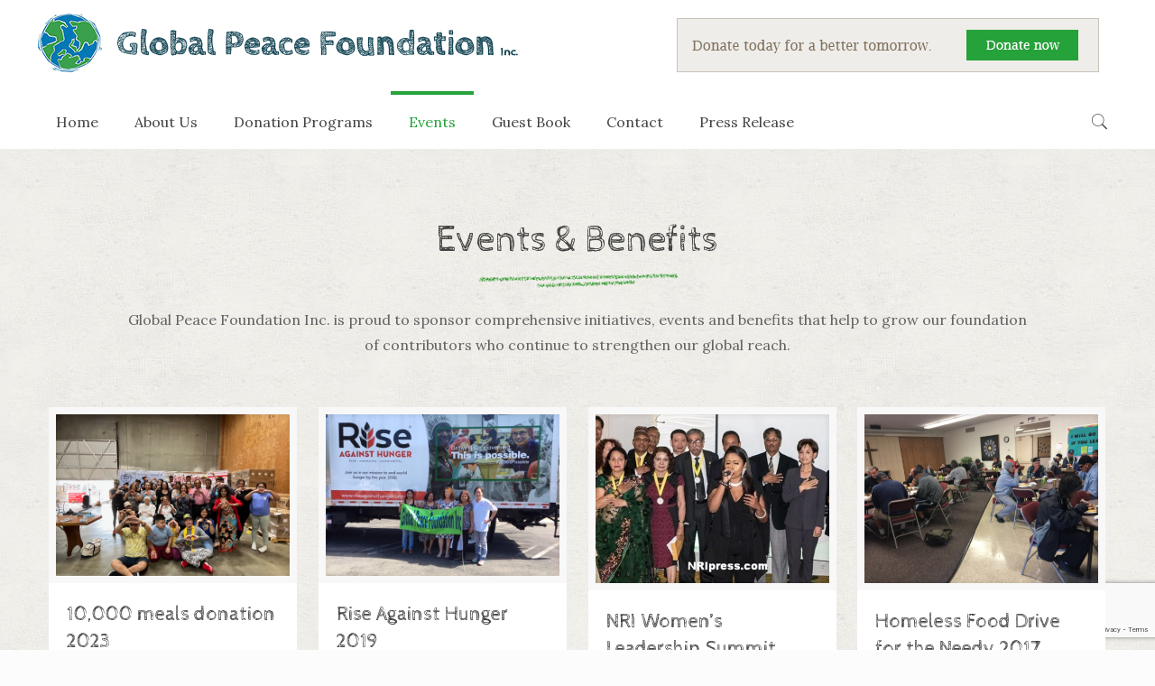

--- FILE ---
content_type: text/html; charset=utf-8
request_url: https://www.google.com/recaptcha/api2/anchor?ar=1&k=6LdG6toUAAAAAAM66kdqOQqvT3z54MR98QOnAMqU&co=aHR0cHM6Ly9ncGVhY2Vmb3VuZGF0aW9uLm9yZzo0NDM.&hl=en&v=PoyoqOPhxBO7pBk68S4YbpHZ&size=invisible&anchor-ms=20000&execute-ms=30000&cb=zavftrm6tu2
body_size: 48669
content:
<!DOCTYPE HTML><html dir="ltr" lang="en"><head><meta http-equiv="Content-Type" content="text/html; charset=UTF-8">
<meta http-equiv="X-UA-Compatible" content="IE=edge">
<title>reCAPTCHA</title>
<style type="text/css">
/* cyrillic-ext */
@font-face {
  font-family: 'Roboto';
  font-style: normal;
  font-weight: 400;
  font-stretch: 100%;
  src: url(//fonts.gstatic.com/s/roboto/v48/KFO7CnqEu92Fr1ME7kSn66aGLdTylUAMa3GUBHMdazTgWw.woff2) format('woff2');
  unicode-range: U+0460-052F, U+1C80-1C8A, U+20B4, U+2DE0-2DFF, U+A640-A69F, U+FE2E-FE2F;
}
/* cyrillic */
@font-face {
  font-family: 'Roboto';
  font-style: normal;
  font-weight: 400;
  font-stretch: 100%;
  src: url(//fonts.gstatic.com/s/roboto/v48/KFO7CnqEu92Fr1ME7kSn66aGLdTylUAMa3iUBHMdazTgWw.woff2) format('woff2');
  unicode-range: U+0301, U+0400-045F, U+0490-0491, U+04B0-04B1, U+2116;
}
/* greek-ext */
@font-face {
  font-family: 'Roboto';
  font-style: normal;
  font-weight: 400;
  font-stretch: 100%;
  src: url(//fonts.gstatic.com/s/roboto/v48/KFO7CnqEu92Fr1ME7kSn66aGLdTylUAMa3CUBHMdazTgWw.woff2) format('woff2');
  unicode-range: U+1F00-1FFF;
}
/* greek */
@font-face {
  font-family: 'Roboto';
  font-style: normal;
  font-weight: 400;
  font-stretch: 100%;
  src: url(//fonts.gstatic.com/s/roboto/v48/KFO7CnqEu92Fr1ME7kSn66aGLdTylUAMa3-UBHMdazTgWw.woff2) format('woff2');
  unicode-range: U+0370-0377, U+037A-037F, U+0384-038A, U+038C, U+038E-03A1, U+03A3-03FF;
}
/* math */
@font-face {
  font-family: 'Roboto';
  font-style: normal;
  font-weight: 400;
  font-stretch: 100%;
  src: url(//fonts.gstatic.com/s/roboto/v48/KFO7CnqEu92Fr1ME7kSn66aGLdTylUAMawCUBHMdazTgWw.woff2) format('woff2');
  unicode-range: U+0302-0303, U+0305, U+0307-0308, U+0310, U+0312, U+0315, U+031A, U+0326-0327, U+032C, U+032F-0330, U+0332-0333, U+0338, U+033A, U+0346, U+034D, U+0391-03A1, U+03A3-03A9, U+03B1-03C9, U+03D1, U+03D5-03D6, U+03F0-03F1, U+03F4-03F5, U+2016-2017, U+2034-2038, U+203C, U+2040, U+2043, U+2047, U+2050, U+2057, U+205F, U+2070-2071, U+2074-208E, U+2090-209C, U+20D0-20DC, U+20E1, U+20E5-20EF, U+2100-2112, U+2114-2115, U+2117-2121, U+2123-214F, U+2190, U+2192, U+2194-21AE, U+21B0-21E5, U+21F1-21F2, U+21F4-2211, U+2213-2214, U+2216-22FF, U+2308-230B, U+2310, U+2319, U+231C-2321, U+2336-237A, U+237C, U+2395, U+239B-23B7, U+23D0, U+23DC-23E1, U+2474-2475, U+25AF, U+25B3, U+25B7, U+25BD, U+25C1, U+25CA, U+25CC, U+25FB, U+266D-266F, U+27C0-27FF, U+2900-2AFF, U+2B0E-2B11, U+2B30-2B4C, U+2BFE, U+3030, U+FF5B, U+FF5D, U+1D400-1D7FF, U+1EE00-1EEFF;
}
/* symbols */
@font-face {
  font-family: 'Roboto';
  font-style: normal;
  font-weight: 400;
  font-stretch: 100%;
  src: url(//fonts.gstatic.com/s/roboto/v48/KFO7CnqEu92Fr1ME7kSn66aGLdTylUAMaxKUBHMdazTgWw.woff2) format('woff2');
  unicode-range: U+0001-000C, U+000E-001F, U+007F-009F, U+20DD-20E0, U+20E2-20E4, U+2150-218F, U+2190, U+2192, U+2194-2199, U+21AF, U+21E6-21F0, U+21F3, U+2218-2219, U+2299, U+22C4-22C6, U+2300-243F, U+2440-244A, U+2460-24FF, U+25A0-27BF, U+2800-28FF, U+2921-2922, U+2981, U+29BF, U+29EB, U+2B00-2BFF, U+4DC0-4DFF, U+FFF9-FFFB, U+10140-1018E, U+10190-1019C, U+101A0, U+101D0-101FD, U+102E0-102FB, U+10E60-10E7E, U+1D2C0-1D2D3, U+1D2E0-1D37F, U+1F000-1F0FF, U+1F100-1F1AD, U+1F1E6-1F1FF, U+1F30D-1F30F, U+1F315, U+1F31C, U+1F31E, U+1F320-1F32C, U+1F336, U+1F378, U+1F37D, U+1F382, U+1F393-1F39F, U+1F3A7-1F3A8, U+1F3AC-1F3AF, U+1F3C2, U+1F3C4-1F3C6, U+1F3CA-1F3CE, U+1F3D4-1F3E0, U+1F3ED, U+1F3F1-1F3F3, U+1F3F5-1F3F7, U+1F408, U+1F415, U+1F41F, U+1F426, U+1F43F, U+1F441-1F442, U+1F444, U+1F446-1F449, U+1F44C-1F44E, U+1F453, U+1F46A, U+1F47D, U+1F4A3, U+1F4B0, U+1F4B3, U+1F4B9, U+1F4BB, U+1F4BF, U+1F4C8-1F4CB, U+1F4D6, U+1F4DA, U+1F4DF, U+1F4E3-1F4E6, U+1F4EA-1F4ED, U+1F4F7, U+1F4F9-1F4FB, U+1F4FD-1F4FE, U+1F503, U+1F507-1F50B, U+1F50D, U+1F512-1F513, U+1F53E-1F54A, U+1F54F-1F5FA, U+1F610, U+1F650-1F67F, U+1F687, U+1F68D, U+1F691, U+1F694, U+1F698, U+1F6AD, U+1F6B2, U+1F6B9-1F6BA, U+1F6BC, U+1F6C6-1F6CF, U+1F6D3-1F6D7, U+1F6E0-1F6EA, U+1F6F0-1F6F3, U+1F6F7-1F6FC, U+1F700-1F7FF, U+1F800-1F80B, U+1F810-1F847, U+1F850-1F859, U+1F860-1F887, U+1F890-1F8AD, U+1F8B0-1F8BB, U+1F8C0-1F8C1, U+1F900-1F90B, U+1F93B, U+1F946, U+1F984, U+1F996, U+1F9E9, U+1FA00-1FA6F, U+1FA70-1FA7C, U+1FA80-1FA89, U+1FA8F-1FAC6, U+1FACE-1FADC, U+1FADF-1FAE9, U+1FAF0-1FAF8, U+1FB00-1FBFF;
}
/* vietnamese */
@font-face {
  font-family: 'Roboto';
  font-style: normal;
  font-weight: 400;
  font-stretch: 100%;
  src: url(//fonts.gstatic.com/s/roboto/v48/KFO7CnqEu92Fr1ME7kSn66aGLdTylUAMa3OUBHMdazTgWw.woff2) format('woff2');
  unicode-range: U+0102-0103, U+0110-0111, U+0128-0129, U+0168-0169, U+01A0-01A1, U+01AF-01B0, U+0300-0301, U+0303-0304, U+0308-0309, U+0323, U+0329, U+1EA0-1EF9, U+20AB;
}
/* latin-ext */
@font-face {
  font-family: 'Roboto';
  font-style: normal;
  font-weight: 400;
  font-stretch: 100%;
  src: url(//fonts.gstatic.com/s/roboto/v48/KFO7CnqEu92Fr1ME7kSn66aGLdTylUAMa3KUBHMdazTgWw.woff2) format('woff2');
  unicode-range: U+0100-02BA, U+02BD-02C5, U+02C7-02CC, U+02CE-02D7, U+02DD-02FF, U+0304, U+0308, U+0329, U+1D00-1DBF, U+1E00-1E9F, U+1EF2-1EFF, U+2020, U+20A0-20AB, U+20AD-20C0, U+2113, U+2C60-2C7F, U+A720-A7FF;
}
/* latin */
@font-face {
  font-family: 'Roboto';
  font-style: normal;
  font-weight: 400;
  font-stretch: 100%;
  src: url(//fonts.gstatic.com/s/roboto/v48/KFO7CnqEu92Fr1ME7kSn66aGLdTylUAMa3yUBHMdazQ.woff2) format('woff2');
  unicode-range: U+0000-00FF, U+0131, U+0152-0153, U+02BB-02BC, U+02C6, U+02DA, U+02DC, U+0304, U+0308, U+0329, U+2000-206F, U+20AC, U+2122, U+2191, U+2193, U+2212, U+2215, U+FEFF, U+FFFD;
}
/* cyrillic-ext */
@font-face {
  font-family: 'Roboto';
  font-style: normal;
  font-weight: 500;
  font-stretch: 100%;
  src: url(//fonts.gstatic.com/s/roboto/v48/KFO7CnqEu92Fr1ME7kSn66aGLdTylUAMa3GUBHMdazTgWw.woff2) format('woff2');
  unicode-range: U+0460-052F, U+1C80-1C8A, U+20B4, U+2DE0-2DFF, U+A640-A69F, U+FE2E-FE2F;
}
/* cyrillic */
@font-face {
  font-family: 'Roboto';
  font-style: normal;
  font-weight: 500;
  font-stretch: 100%;
  src: url(//fonts.gstatic.com/s/roboto/v48/KFO7CnqEu92Fr1ME7kSn66aGLdTylUAMa3iUBHMdazTgWw.woff2) format('woff2');
  unicode-range: U+0301, U+0400-045F, U+0490-0491, U+04B0-04B1, U+2116;
}
/* greek-ext */
@font-face {
  font-family: 'Roboto';
  font-style: normal;
  font-weight: 500;
  font-stretch: 100%;
  src: url(//fonts.gstatic.com/s/roboto/v48/KFO7CnqEu92Fr1ME7kSn66aGLdTylUAMa3CUBHMdazTgWw.woff2) format('woff2');
  unicode-range: U+1F00-1FFF;
}
/* greek */
@font-face {
  font-family: 'Roboto';
  font-style: normal;
  font-weight: 500;
  font-stretch: 100%;
  src: url(//fonts.gstatic.com/s/roboto/v48/KFO7CnqEu92Fr1ME7kSn66aGLdTylUAMa3-UBHMdazTgWw.woff2) format('woff2');
  unicode-range: U+0370-0377, U+037A-037F, U+0384-038A, U+038C, U+038E-03A1, U+03A3-03FF;
}
/* math */
@font-face {
  font-family: 'Roboto';
  font-style: normal;
  font-weight: 500;
  font-stretch: 100%;
  src: url(//fonts.gstatic.com/s/roboto/v48/KFO7CnqEu92Fr1ME7kSn66aGLdTylUAMawCUBHMdazTgWw.woff2) format('woff2');
  unicode-range: U+0302-0303, U+0305, U+0307-0308, U+0310, U+0312, U+0315, U+031A, U+0326-0327, U+032C, U+032F-0330, U+0332-0333, U+0338, U+033A, U+0346, U+034D, U+0391-03A1, U+03A3-03A9, U+03B1-03C9, U+03D1, U+03D5-03D6, U+03F0-03F1, U+03F4-03F5, U+2016-2017, U+2034-2038, U+203C, U+2040, U+2043, U+2047, U+2050, U+2057, U+205F, U+2070-2071, U+2074-208E, U+2090-209C, U+20D0-20DC, U+20E1, U+20E5-20EF, U+2100-2112, U+2114-2115, U+2117-2121, U+2123-214F, U+2190, U+2192, U+2194-21AE, U+21B0-21E5, U+21F1-21F2, U+21F4-2211, U+2213-2214, U+2216-22FF, U+2308-230B, U+2310, U+2319, U+231C-2321, U+2336-237A, U+237C, U+2395, U+239B-23B7, U+23D0, U+23DC-23E1, U+2474-2475, U+25AF, U+25B3, U+25B7, U+25BD, U+25C1, U+25CA, U+25CC, U+25FB, U+266D-266F, U+27C0-27FF, U+2900-2AFF, U+2B0E-2B11, U+2B30-2B4C, U+2BFE, U+3030, U+FF5B, U+FF5D, U+1D400-1D7FF, U+1EE00-1EEFF;
}
/* symbols */
@font-face {
  font-family: 'Roboto';
  font-style: normal;
  font-weight: 500;
  font-stretch: 100%;
  src: url(//fonts.gstatic.com/s/roboto/v48/KFO7CnqEu92Fr1ME7kSn66aGLdTylUAMaxKUBHMdazTgWw.woff2) format('woff2');
  unicode-range: U+0001-000C, U+000E-001F, U+007F-009F, U+20DD-20E0, U+20E2-20E4, U+2150-218F, U+2190, U+2192, U+2194-2199, U+21AF, U+21E6-21F0, U+21F3, U+2218-2219, U+2299, U+22C4-22C6, U+2300-243F, U+2440-244A, U+2460-24FF, U+25A0-27BF, U+2800-28FF, U+2921-2922, U+2981, U+29BF, U+29EB, U+2B00-2BFF, U+4DC0-4DFF, U+FFF9-FFFB, U+10140-1018E, U+10190-1019C, U+101A0, U+101D0-101FD, U+102E0-102FB, U+10E60-10E7E, U+1D2C0-1D2D3, U+1D2E0-1D37F, U+1F000-1F0FF, U+1F100-1F1AD, U+1F1E6-1F1FF, U+1F30D-1F30F, U+1F315, U+1F31C, U+1F31E, U+1F320-1F32C, U+1F336, U+1F378, U+1F37D, U+1F382, U+1F393-1F39F, U+1F3A7-1F3A8, U+1F3AC-1F3AF, U+1F3C2, U+1F3C4-1F3C6, U+1F3CA-1F3CE, U+1F3D4-1F3E0, U+1F3ED, U+1F3F1-1F3F3, U+1F3F5-1F3F7, U+1F408, U+1F415, U+1F41F, U+1F426, U+1F43F, U+1F441-1F442, U+1F444, U+1F446-1F449, U+1F44C-1F44E, U+1F453, U+1F46A, U+1F47D, U+1F4A3, U+1F4B0, U+1F4B3, U+1F4B9, U+1F4BB, U+1F4BF, U+1F4C8-1F4CB, U+1F4D6, U+1F4DA, U+1F4DF, U+1F4E3-1F4E6, U+1F4EA-1F4ED, U+1F4F7, U+1F4F9-1F4FB, U+1F4FD-1F4FE, U+1F503, U+1F507-1F50B, U+1F50D, U+1F512-1F513, U+1F53E-1F54A, U+1F54F-1F5FA, U+1F610, U+1F650-1F67F, U+1F687, U+1F68D, U+1F691, U+1F694, U+1F698, U+1F6AD, U+1F6B2, U+1F6B9-1F6BA, U+1F6BC, U+1F6C6-1F6CF, U+1F6D3-1F6D7, U+1F6E0-1F6EA, U+1F6F0-1F6F3, U+1F6F7-1F6FC, U+1F700-1F7FF, U+1F800-1F80B, U+1F810-1F847, U+1F850-1F859, U+1F860-1F887, U+1F890-1F8AD, U+1F8B0-1F8BB, U+1F8C0-1F8C1, U+1F900-1F90B, U+1F93B, U+1F946, U+1F984, U+1F996, U+1F9E9, U+1FA00-1FA6F, U+1FA70-1FA7C, U+1FA80-1FA89, U+1FA8F-1FAC6, U+1FACE-1FADC, U+1FADF-1FAE9, U+1FAF0-1FAF8, U+1FB00-1FBFF;
}
/* vietnamese */
@font-face {
  font-family: 'Roboto';
  font-style: normal;
  font-weight: 500;
  font-stretch: 100%;
  src: url(//fonts.gstatic.com/s/roboto/v48/KFO7CnqEu92Fr1ME7kSn66aGLdTylUAMa3OUBHMdazTgWw.woff2) format('woff2');
  unicode-range: U+0102-0103, U+0110-0111, U+0128-0129, U+0168-0169, U+01A0-01A1, U+01AF-01B0, U+0300-0301, U+0303-0304, U+0308-0309, U+0323, U+0329, U+1EA0-1EF9, U+20AB;
}
/* latin-ext */
@font-face {
  font-family: 'Roboto';
  font-style: normal;
  font-weight: 500;
  font-stretch: 100%;
  src: url(//fonts.gstatic.com/s/roboto/v48/KFO7CnqEu92Fr1ME7kSn66aGLdTylUAMa3KUBHMdazTgWw.woff2) format('woff2');
  unicode-range: U+0100-02BA, U+02BD-02C5, U+02C7-02CC, U+02CE-02D7, U+02DD-02FF, U+0304, U+0308, U+0329, U+1D00-1DBF, U+1E00-1E9F, U+1EF2-1EFF, U+2020, U+20A0-20AB, U+20AD-20C0, U+2113, U+2C60-2C7F, U+A720-A7FF;
}
/* latin */
@font-face {
  font-family: 'Roboto';
  font-style: normal;
  font-weight: 500;
  font-stretch: 100%;
  src: url(//fonts.gstatic.com/s/roboto/v48/KFO7CnqEu92Fr1ME7kSn66aGLdTylUAMa3yUBHMdazQ.woff2) format('woff2');
  unicode-range: U+0000-00FF, U+0131, U+0152-0153, U+02BB-02BC, U+02C6, U+02DA, U+02DC, U+0304, U+0308, U+0329, U+2000-206F, U+20AC, U+2122, U+2191, U+2193, U+2212, U+2215, U+FEFF, U+FFFD;
}
/* cyrillic-ext */
@font-face {
  font-family: 'Roboto';
  font-style: normal;
  font-weight: 900;
  font-stretch: 100%;
  src: url(//fonts.gstatic.com/s/roboto/v48/KFO7CnqEu92Fr1ME7kSn66aGLdTylUAMa3GUBHMdazTgWw.woff2) format('woff2');
  unicode-range: U+0460-052F, U+1C80-1C8A, U+20B4, U+2DE0-2DFF, U+A640-A69F, U+FE2E-FE2F;
}
/* cyrillic */
@font-face {
  font-family: 'Roboto';
  font-style: normal;
  font-weight: 900;
  font-stretch: 100%;
  src: url(//fonts.gstatic.com/s/roboto/v48/KFO7CnqEu92Fr1ME7kSn66aGLdTylUAMa3iUBHMdazTgWw.woff2) format('woff2');
  unicode-range: U+0301, U+0400-045F, U+0490-0491, U+04B0-04B1, U+2116;
}
/* greek-ext */
@font-face {
  font-family: 'Roboto';
  font-style: normal;
  font-weight: 900;
  font-stretch: 100%;
  src: url(//fonts.gstatic.com/s/roboto/v48/KFO7CnqEu92Fr1ME7kSn66aGLdTylUAMa3CUBHMdazTgWw.woff2) format('woff2');
  unicode-range: U+1F00-1FFF;
}
/* greek */
@font-face {
  font-family: 'Roboto';
  font-style: normal;
  font-weight: 900;
  font-stretch: 100%;
  src: url(//fonts.gstatic.com/s/roboto/v48/KFO7CnqEu92Fr1ME7kSn66aGLdTylUAMa3-UBHMdazTgWw.woff2) format('woff2');
  unicode-range: U+0370-0377, U+037A-037F, U+0384-038A, U+038C, U+038E-03A1, U+03A3-03FF;
}
/* math */
@font-face {
  font-family: 'Roboto';
  font-style: normal;
  font-weight: 900;
  font-stretch: 100%;
  src: url(//fonts.gstatic.com/s/roboto/v48/KFO7CnqEu92Fr1ME7kSn66aGLdTylUAMawCUBHMdazTgWw.woff2) format('woff2');
  unicode-range: U+0302-0303, U+0305, U+0307-0308, U+0310, U+0312, U+0315, U+031A, U+0326-0327, U+032C, U+032F-0330, U+0332-0333, U+0338, U+033A, U+0346, U+034D, U+0391-03A1, U+03A3-03A9, U+03B1-03C9, U+03D1, U+03D5-03D6, U+03F0-03F1, U+03F4-03F5, U+2016-2017, U+2034-2038, U+203C, U+2040, U+2043, U+2047, U+2050, U+2057, U+205F, U+2070-2071, U+2074-208E, U+2090-209C, U+20D0-20DC, U+20E1, U+20E5-20EF, U+2100-2112, U+2114-2115, U+2117-2121, U+2123-214F, U+2190, U+2192, U+2194-21AE, U+21B0-21E5, U+21F1-21F2, U+21F4-2211, U+2213-2214, U+2216-22FF, U+2308-230B, U+2310, U+2319, U+231C-2321, U+2336-237A, U+237C, U+2395, U+239B-23B7, U+23D0, U+23DC-23E1, U+2474-2475, U+25AF, U+25B3, U+25B7, U+25BD, U+25C1, U+25CA, U+25CC, U+25FB, U+266D-266F, U+27C0-27FF, U+2900-2AFF, U+2B0E-2B11, U+2B30-2B4C, U+2BFE, U+3030, U+FF5B, U+FF5D, U+1D400-1D7FF, U+1EE00-1EEFF;
}
/* symbols */
@font-face {
  font-family: 'Roboto';
  font-style: normal;
  font-weight: 900;
  font-stretch: 100%;
  src: url(//fonts.gstatic.com/s/roboto/v48/KFO7CnqEu92Fr1ME7kSn66aGLdTylUAMaxKUBHMdazTgWw.woff2) format('woff2');
  unicode-range: U+0001-000C, U+000E-001F, U+007F-009F, U+20DD-20E0, U+20E2-20E4, U+2150-218F, U+2190, U+2192, U+2194-2199, U+21AF, U+21E6-21F0, U+21F3, U+2218-2219, U+2299, U+22C4-22C6, U+2300-243F, U+2440-244A, U+2460-24FF, U+25A0-27BF, U+2800-28FF, U+2921-2922, U+2981, U+29BF, U+29EB, U+2B00-2BFF, U+4DC0-4DFF, U+FFF9-FFFB, U+10140-1018E, U+10190-1019C, U+101A0, U+101D0-101FD, U+102E0-102FB, U+10E60-10E7E, U+1D2C0-1D2D3, U+1D2E0-1D37F, U+1F000-1F0FF, U+1F100-1F1AD, U+1F1E6-1F1FF, U+1F30D-1F30F, U+1F315, U+1F31C, U+1F31E, U+1F320-1F32C, U+1F336, U+1F378, U+1F37D, U+1F382, U+1F393-1F39F, U+1F3A7-1F3A8, U+1F3AC-1F3AF, U+1F3C2, U+1F3C4-1F3C6, U+1F3CA-1F3CE, U+1F3D4-1F3E0, U+1F3ED, U+1F3F1-1F3F3, U+1F3F5-1F3F7, U+1F408, U+1F415, U+1F41F, U+1F426, U+1F43F, U+1F441-1F442, U+1F444, U+1F446-1F449, U+1F44C-1F44E, U+1F453, U+1F46A, U+1F47D, U+1F4A3, U+1F4B0, U+1F4B3, U+1F4B9, U+1F4BB, U+1F4BF, U+1F4C8-1F4CB, U+1F4D6, U+1F4DA, U+1F4DF, U+1F4E3-1F4E6, U+1F4EA-1F4ED, U+1F4F7, U+1F4F9-1F4FB, U+1F4FD-1F4FE, U+1F503, U+1F507-1F50B, U+1F50D, U+1F512-1F513, U+1F53E-1F54A, U+1F54F-1F5FA, U+1F610, U+1F650-1F67F, U+1F687, U+1F68D, U+1F691, U+1F694, U+1F698, U+1F6AD, U+1F6B2, U+1F6B9-1F6BA, U+1F6BC, U+1F6C6-1F6CF, U+1F6D3-1F6D7, U+1F6E0-1F6EA, U+1F6F0-1F6F3, U+1F6F7-1F6FC, U+1F700-1F7FF, U+1F800-1F80B, U+1F810-1F847, U+1F850-1F859, U+1F860-1F887, U+1F890-1F8AD, U+1F8B0-1F8BB, U+1F8C0-1F8C1, U+1F900-1F90B, U+1F93B, U+1F946, U+1F984, U+1F996, U+1F9E9, U+1FA00-1FA6F, U+1FA70-1FA7C, U+1FA80-1FA89, U+1FA8F-1FAC6, U+1FACE-1FADC, U+1FADF-1FAE9, U+1FAF0-1FAF8, U+1FB00-1FBFF;
}
/* vietnamese */
@font-face {
  font-family: 'Roboto';
  font-style: normal;
  font-weight: 900;
  font-stretch: 100%;
  src: url(//fonts.gstatic.com/s/roboto/v48/KFO7CnqEu92Fr1ME7kSn66aGLdTylUAMa3OUBHMdazTgWw.woff2) format('woff2');
  unicode-range: U+0102-0103, U+0110-0111, U+0128-0129, U+0168-0169, U+01A0-01A1, U+01AF-01B0, U+0300-0301, U+0303-0304, U+0308-0309, U+0323, U+0329, U+1EA0-1EF9, U+20AB;
}
/* latin-ext */
@font-face {
  font-family: 'Roboto';
  font-style: normal;
  font-weight: 900;
  font-stretch: 100%;
  src: url(//fonts.gstatic.com/s/roboto/v48/KFO7CnqEu92Fr1ME7kSn66aGLdTylUAMa3KUBHMdazTgWw.woff2) format('woff2');
  unicode-range: U+0100-02BA, U+02BD-02C5, U+02C7-02CC, U+02CE-02D7, U+02DD-02FF, U+0304, U+0308, U+0329, U+1D00-1DBF, U+1E00-1E9F, U+1EF2-1EFF, U+2020, U+20A0-20AB, U+20AD-20C0, U+2113, U+2C60-2C7F, U+A720-A7FF;
}
/* latin */
@font-face {
  font-family: 'Roboto';
  font-style: normal;
  font-weight: 900;
  font-stretch: 100%;
  src: url(//fonts.gstatic.com/s/roboto/v48/KFO7CnqEu92Fr1ME7kSn66aGLdTylUAMa3yUBHMdazQ.woff2) format('woff2');
  unicode-range: U+0000-00FF, U+0131, U+0152-0153, U+02BB-02BC, U+02C6, U+02DA, U+02DC, U+0304, U+0308, U+0329, U+2000-206F, U+20AC, U+2122, U+2191, U+2193, U+2212, U+2215, U+FEFF, U+FFFD;
}

</style>
<link rel="stylesheet" type="text/css" href="https://www.gstatic.com/recaptcha/releases/PoyoqOPhxBO7pBk68S4YbpHZ/styles__ltr.css">
<script nonce="Vr4BvATyOqAnvUghQUxOcA" type="text/javascript">window['__recaptcha_api'] = 'https://www.google.com/recaptcha/api2/';</script>
<script type="text/javascript" src="https://www.gstatic.com/recaptcha/releases/PoyoqOPhxBO7pBk68S4YbpHZ/recaptcha__en.js" nonce="Vr4BvATyOqAnvUghQUxOcA">
      
    </script></head>
<body><div id="rc-anchor-alert" class="rc-anchor-alert"></div>
<input type="hidden" id="recaptcha-token" value="[base64]">
<script type="text/javascript" nonce="Vr4BvATyOqAnvUghQUxOcA">
      recaptcha.anchor.Main.init("[\x22ainput\x22,[\x22bgdata\x22,\x22\x22,\[base64]/[base64]/MjU1Ong/[base64]/[base64]/[base64]/[base64]/[base64]/[base64]/[base64]/[base64]/[base64]/[base64]/[base64]/[base64]/[base64]/[base64]/[base64]\\u003d\x22,\[base64]\\u003d\x22,\x22woHChVjDt8Kqf0/CusOjVR/[base64]/DiUzCksKowrLDkgVUKGXDvMOof1kdCsKOTxoeworDtSHCn8KnPmvCr8OcO8OJw5zCnMOLw5fDncKPwo/ClERkwo8/L8KQw6YFwrl3woLCognDvsOkbi7ClsOfa37DjcOgbXJGDsOIR8Kdwp/CvMOlw43DsV4cEGrDscKswp5ewovDlmLCucKuw6PDs8OZwrM4w7PDsMKKSQfDrRhQMxXDuiJWw75BNl7DlyvCrcKTZSHDtMK0wrAHIQdzG8OYCMK9w43DmcKtwr3CpkU4clLCgMO1JcKfwoZVZWLCjcK+wqXDoxESYAjDrMO/csKdwp7CqC9ewrtxwpDCoMOhVMOiw5/CiVTCrSEPw5LDlgxDwqjDm8KvwrXCtcK0WsOVwrrChFTCo3bCgXF0w7nDumrCvcKqJmYMcMOEw4DDlgZzJRHDv8OgDMKUwoHDozTDsMOUJcOED2hLVcOXXMOUfCc5esOMIsKhwp/CmMKMwoTDiRRIw59zw7/DgsOtDMKPW8K7E8OeF8OZecKrw73DmEnCkmPDlUp+KcKHw7jCg8O2woTDj8KgcsOhwrfDp0MAEirClivDrwNHDMK2w4bDuRnDqWY8KMO7wrtvwphSQinCoX8pQ8KjwpPCm8Ouw7FUa8KRJcK2w6x0wqQxwrHDgsK+wpMdTHPCv8K4wpsowrcCO8OcUMKhw5/DryU7Y8OKF8Kyw7zDoMOPVC9Ww43DnQzDmDvCjQNZIFMsHQjDn8O6KAoTwoXCjnnCm2jCkMK4wprDmcKVWS/[base64]/wrfCiRrDm8K6OAHDmDVHwobChMKqw6JMw6VMTsKOYTJqI3NFEcKzLMK/[base64]/[base64]/DpMKzw7vCm2nCocO6woHDnsKaw7kMYGhKwq3CkVXClsKyVnElfsOjfVR6w6TDmcKrw4DDgigHw4Nnw7ozwoPDmMOkW2wJw7rClsOqBsOBwpdlJRDCp8OzNnITw6BWRMKzwqHDryXCkA/CtcOpGFHDgMOyw7HDnMOaUnfCjcOkwo4cemTCrMK8wrJ+wpnCjBNXHnzDgw7Cp8OMfxTDl8KXcmJ7IcOGEMK/PcObw48Ewq/[base64]/CmFbCjS7DgFnDnHkXWSAURsKnHxPCqm3CrW3DlsKow7XDgcOXEcKNwqU4MsOiNsOzwq7CqE3CoSlrAcKtwoAcL1tBbnEkBsOpeDLDt8Ozw5ERw4p3wpFlHgPDrgnCtsO9w7PCmVY0w4/CvGFXw6jDuSHDowIKMD/DvcKuw6LCn8KrwohGw53DrwzCl8Ouw7jCn3HCojDCjMOTfDhBIcKfwrRxwqvDoUNgw654wp5ICMOuw4EYZCbCjcKywqxkwqMKY8OeEMKtwqsRwrkEw5J9w6/CkBDDnsOBVUPDkzZPw7DDjMKbw6FtEzzDj8K3w5VZwrhIahbCskdyw4LCt3IlwqMrw57CrRHDucO0YBE/[base64]/ATXDiBvDjcOeJcKKwqLCvnIwZsOBwqB/ccKeJgvDmHdOE2gMPwHCoMOawofDgMKFwo/DvMOsW8KZA1kbw6XClVZLwowVTsK/fC3CssK3wpXCjsOtw47DtMOFJ8K5BsKnw7jCp3TCusKQw6YPf2RewqjDuMOmSsO4OcKSFMKRwrckE1ocWABffVvDmA7DinfCh8KDwpfCpy3DhcOxZMKhJMO7HCtYwoQeKAhawpUuwqjCpcOUwrNfYkLDscOLwq/CsnzCtMOyw6BMO8O1wplAWsOyOAbDugNEwrYmFUrDhQjCryjCiMO0CcK9A1fDosOBw6vCjUNYw5rDjsOowpTCjsKkacKHKQpgFcKawrtEAzfDpkDDigbCrsO+UkJlwpFAIg5Ea8KbwoXCrMOcZVbCtwoNWy4iIn3Dh3hXKHzDlHHDrAkiMVHCrcOXwqPDtcOYwq/[base64]/DtcOQw5d/FMOmK8K4w6vCtSNvDR3CnS/Crm7DvMKSecO/[base64]/DqcOvw7fDo8Ozw6jCn8OTwrXDmjvChUAfwqVmw7DDmcKywpLDkMOSwofCqQzDocODLElebjMAw57DtyzDrMKXfMOlAsOUw5LCisK0JcKqw5rDhF3DisODdMOlPBTDp0gewqFTwoVUYcORworCuzkOwo1RNzBBwprCjF/DlsKWWMOdw7nDvTwIYSPDgjBUbFXDkkp9w6QCM8OCwq5vNsKewokOwqo/BMOkAsKrw6LDmMK0wq4NLlnDpXPCv1crf3Ybw5xNwoLCqcKHwqcre8ONwpDCqVjDkGrDgF/Dg8OqwqRew6zCmcOHd8ODNMKPwqwLw70mKi3CtMOJwobCuMKNUUrDqcKmwqvDiDkXw4k5w4s9w7l/BWxvw6vCmcKJcwxuw4dLWR9yDsKDYMOYwpM2UDDDqMKmUSfCpXY6IsOhDFLCk8OzWcKafgVOWGHDmcK/elpOw4LCvAvDicORIgHDg8KKDX5iw6Bdwos6w5ELw5tMXsOHB3rDvcKCEcOpMnNlwpXDlgjCisOTw5ZYw45YTcOCw6hIw5BMwqXDp8OKw74tVF9uw7TDkcKXOsKbLC7CjGxCwrDCm8O3w6Y/K11vw7nDqsKtVixmw7LDr8KJbMKrwrnDiHEnSHvCpcKOecK+w4nCpz/CrMKlw6HCpMOWHAFaQsKAw4www4DCq8O1wqfCiDXDkcKOw64xccKAw7d2GMK8wpR1NcOzGMKCw513G8KwIMOawrPDg38mw4RBwpxxwqsNA8O0w6JIw6NHw6RHwqHCuMKRwq1ASnrDiMKLw6IncMKswoI1wqk7w53Cmk/CqUMowqDDo8Olwrdgw59ZB8OPQ8Kew4/CtwrCjXLDtm7DpcKMUcOZU8KvAcKyCMOcw5t4w63Ch8KPwrXCusOew6/DrsOKXyQxw5ZIccOxIDXDs8KaWH/[base64]/DgsKNwo8hw5VDw6vCl8Oxw4HCmsOww4s5PVLDm1fCqj8zw5gjw4x7w5PDmmQ/wqofZcKJf8OzwqDCuSVTfsKYY8OjwrJjwplOw4RNwrvDvmM4w7BcbwQYGcOUVMKBwqHDl2EAQcKRE0FtDFJ9ESM7w4DDtMKLw5oNw5kPQm4iacKbwrBtw7Eow5/CnAtnwq/[base64]/DnMKsbsOYw7FGwr7Dq8OGwrIBw7bCtMKPb8OHw4Q+BsOnOiJqw6LClsKPwooBPn3DrGzCqQwgaQRnw4/Cm8K/wp7CssK3TMOVw5jDlG0nPsK+wqtKw5vCm8KcCjrCjMKtwqnCoQUKw7PChGF+wq9lIsKBw4gEGMOdYMOONMOMDsOhw63Dp0TCu8OFeE42YUbDtMOdEcKEDFRmcDAvw50OwplhaMObw6kXQS5QGcO5asONw7HDjBHCtcOSwpPCuSvCqi7DqMKzLsOrwp5re8KfQ8KWRA/[base64]/CvTTDnMOdw7c4w5PDgX3ClMKPWMOMOjvDqMORWcOnIsOww7VTw61CwqJba2TCnBHCjAbCv8KvBF1mVRfCjF1zwq96YAPCqcKNQB0GbMK2w78yw4PClF3DrsKiw6pow63DjcOywpR5BMOYwpZAw4vDuMOvLHXCkijDtcO9wo9/[base64]/CpMK2NTtawr/DrRTDp3XDv8OrwpbDnEZ1w7s8JCbCsT3DnsOIwopFNgoIFwDDmXfDuBnCoMKjS8KswpzCrTclwrrCjcKZX8KiI8O6wpIfDcO0A0UoMcOcw4F6KDw5DsOxw4FNLmZKw53Do0gCw6TDu8KPDsOlfX/[base64]/CrylZI11Iw7fCgMKBcMKQJ1YPw4zDtSfDgRLCgcOMw5PCvSpxZsO0wr0lbMKzeFbDm2bCoMKbwq5Qwr/DsVfCicKvXksew4zDnsK2JcOqMsOYwrDDrXzCjGgacUPCksOqwrjDjsKnEmzDtMOTwpvCtGdFSXDCtsO+G8KlAV/Dq8OLCcKRN17ClsKSKMKlWibDhcKPMsOhw7IKwrd6wpjCtsOwO8KJw4s6w7pHdFPCmsOVdsKPwoDCk8OZwqVNw6PCi8O9WVkUwofCmMKiw5xYw5PDtMOww50PwoHDqnzCuFkxMB19wowowrXChC/CmhvCn3xWZEEgecO5HsO/wqDCrzzDqSXCrMONU3kaVcKlXXY/w6ZTezNDwo4Vw5rCpMKXw43DmsOVYhNsw4/DisOFwrdiBcKJCxHCnMOXw5scwq4PQDvCmMOWKjhUBizDmgnCoyQew5kXwoQ2NsO8wr1/OsOpw48CasOfw5YEBkYbNz9/wo3ClClPdnXCqH0LDsKSVSExFGZ4VypWPcOCw7PCocK9w4t8wqUucMKkEcKNwqRTwp3Dm8OmPTwSTzzDocO9w6psR8OlwobCl05+w6TDtybCicKsVMKvw4lMO2AyBQ5FwqxidDrDk8KResONdsKEcMO0wrLDh8KaS1hLJz7CrsOQf3fCr1fDuiUBw5ZLAMOTwrF/w6rCtFp1w4XDqMOdwrBKJsK8wr/[base64]/wq3Ds8OTKnnCrQsfw5bDlwLCk2/CisKMwp8NwqrCsEjCsAZ+B8OFw5vCocKBMC7ClcODwrsuw5rCqj/Cm8OGUMO7wrPDgMKMwp83OsOoOsONw6XDghLCqMOgwoPCpFHDkxhWesKiacKhRMKjw7gRwrLDoAsUFsOkw6nCuFE8P8KQwovDg8O4CMKCw5/DtsObw5hRSl1YwpgrPsK3w6LDkjMzwrnDvm3CtjrDmsKUw5odS8K9woYICkNfw4/DhGd4dUEOQMK3csOedwLCvnXCuysYBhsvw4/Ch2EaA8KvUsK2VCTCknVBH8K/w5UOdsOrwoNQUsKcwoDCrUhUb15VBWElIcKaw4zDgsK0WcKsw7tjw63CghrCsgZTw5/CgFnCjMK2woECwqPDvlHCtghHwow4w4zDkDIuwoYHw7PCinPClRJII05AVixzwqbDkMO3ccKKITYDVsKkwrLClMOpwrDDrcKGwoRyOx3DqBc/w7IwRsOPwrPDiW3Dk8KZw6pTw4nCh8KcJRfCkcKqwrLDlGcNT0nCisOvw6F/[base64]/DuH5Gw5UgSsKqw7wdw6fClcKtw5fDohQdfMKCecOyMQ3CsiHDssOPwog8RsOhw4cPT8Kaw7sVwrtFAcKwG0LCikHDrcK5BCxKw5AaE3PCkAN6w5/DjsOEU8ONccOMBcOZwpHCscOdw4J5w4tdHCfDgkslRG1QwqB4UcO5w5gRwrHDiUI8O8OSYiNBRsOPwq/DiSFWwopEL0/CsiHCmALDs3vDv8KRK8KCwq4lIDhCw7ZBw5xKwrJeTnbCgsORcQ7DliUYMcKKw4/ClxJ3aHfDtgjCg8KOwqgCw44kAi9wYcOHw4YXw5Vdwp5pWRpGfcOVwr8Sw6fCnsO+dsOfTF9/bcKuDQ9/XGjDlsO0JcOjQsOdV8KowrnCtsKMw5Mfw6IBw6bCk3RtWmxfwp7DucKPwroTw70AdFgpw4zDuWnDgsOpbmLCoMOpw4jCmAXCsnDDtcKbBMOhWMOSbMKswrVLwqdYOm/[base64]/[base64]/DiTHCpAwbWh3CuTHCuxVVKMO0UC88wo9Iw4VfwrHDnBHDvjXDiMKeSEwTccO5BEzCs00Me1Uewo3CtcOOdjI5XMKnWsOjw5Qhw6/CpsO6w7VCODBNIldqI8OkaMO3ecKdBTnDv3nDlVTCn3VWIBkvwqxyOHvDqEkCAcOWwrIpbMOxw6gTwrc3w5LCjsKXw6HDkGHCkxDCuhpQwrFBwr/Cu8Kzw7DCkhIkwoXDnHDCucKaw4wCw6jCt27CmBcOVUwZJjPChMO2wqx1wr7ChVHCocKew50CwonDkcKDZ8K8KMO7NCXCjiYkw67CgcO8wpLDjcOyQcO8DC5Aw7Q5BxnDusOHwro7w5nDq3bDuDXClMOXeMK/w6kPw4gLaU/Ctx/DmghPQjHCsmPDncOGGTTDm0t9w43CrsKTw7rCkDdRw6FKUhHCgiVqw63DjMOUXsOlYicDOkbCpjzCpsOmwqPDrcOQwpLDu8KOwqB6w6XCjMOlYAd4wrxqwqPDvVTDpsOgwoxafcOpw7MYBMKtw6l4w6IOPHHDucKNDMOEVsOfwp/Dm8OswqdqbCEIw5TDjFxcQkbCjcOJKzFuw4zDscK1wqwAacOdFm1hM8KyBcOwwoXDisKsJsKowqrDqcKuScKmJ8Ogby1bw4w2Oz5PGMOrfFxtf1/ChsK9wqImT0ZNI8KUw6rCiQYBDCIFDMKkw4DCk8K3wqbDmcKgVcO3w4/DnsK2d3bCm8KAw6/Cm8Kqwq5Xc8OawrnCikTDiQbCsMOLw5DDpHPDqlIyJkYPwrArIcO3esKBw4JWw78QwrbDlcOCw5Quw6HDok0Fw7oNb8KuJT7DrSVCw6BPwqt2ax7DpxNmwpcSbsKTwrMsPMOkwosfw5RuasK6f35EJ8KARMKtVUUyw4x0enfDv8OwBcKXw4vCth3DhE/[base64]/CjTrCqXp/Xkdrw5fCsGUtw4TDhsK8wo/[base64]/[base64]/[base64]/CrsKJSMKHWw/DlMOAXl9jw6/CqcKwHEXCswBjwqbDvw9/NU9VRGJcwpU+ZgpewqrCrgofKHrDjQ3DscO2wqxwwqnDhsODJMKFwqtWwoLDsh5mwqzDqH3Cuzchw4lKw5FqYcKGcsKPB8OJwpR/[base64]/[base64]/[base64]/Cu8OLw7FEw6vCuUXCtMOewpLCmQhBG8Kwwpp7w5Q6w4tsJ3fDuW9pXTjCtcOFwovDuWICwoQnw5cMwoHCoMO/MMK1FHrDusOawq7DiMO9B8KIZx/DqQZZeMKFBlhmw7vDtHzDq8KAwpBKWFgswpcNw4bCnsKDwrXDlcKBwqsiKMObw6d8wqXDksOxHMKWwqcucHTCvE/CkMOZwofDhCMnwqp2ccOswpbDl8OtecO/w5Azw6nCil1tNQ0OKFoeEHnCiMO0wpxeCWjDnsOtEhDCmj9qw7TCm8KYw5/DhsOrdh98OCxZMUkmT1bDvMKADQoHw5XCgQXDq8O9Mn5Kw6chwr51wqDChcKuw7FYZ1JwBsOaZCo9w4gEecOZeiXCuMO3w61Ewr7CoMOWa8KhwpLCqk/Cr2l9wo3DosKNw7PDrVPDicOZwrTCi8OmI8KZEMK0acKywrfDl8OYGMKLw5LCgsORwokXHhnDtn7Dg0Jsw4d2PcOXwrxYCMOmwq0LXsKZPsOIwp8Cw6pKcSXCtMK2ahrDtiDCvz7CrcKYdsOdwpY2w7nDh1ZoHAknw60bwqU8RMO7fxjDvUQ/XlfCosOqwp87BMKxYMKqwp4YbcObw5xrGHglwrTDr8KuAl7DsMOgwo3DoMKccScIw4o6DkAvJRvCoSdpCQBSwqjDvRU7SFgPa8OHwobCrMKiwqrDoCcgLDjDk8KaHsKrRsOcw5HCjhEuw5cnd0PDo1YRwrfCph1Fw4LDizzDrsO7aMKxwoUgw4R/w4Qswoxjw4Vlw7PCszVANcOjbsOgKifCtEjChh8NTCQ/wqUnw406wpNtw5hrwpXCscKTDcOkwoXCqyEPwrsewrfDgxAQwpMZw5PCmcOVQB7DmyISMsOBwqA6w5Eew77DtWrDgsKpw6AfF0B8wpMAw4tiwr0BDXkrwq3DksKADcOow5vCrTk/wqA+eBYyw4rCtMK2w7JIwrjDtT8Ww6vDrhx8Q8Otd8OWw6PCsH5dworDjw0OHH3ChzFJw7Afw6/DkEtjwq1tNw/[base64]/w5HDjMKpw5Yyw5HCi17DoMO2ACI7WxQqw5Q7bMK6w6XDiFkEw77Coik8eDvCg8Oaw6rCucOow5gRwrPCnBRswojCvsOgFMKvw4Q5w4/[base64]/DsMKKKAtSYiJWwrxtLFDCpsOIBcKHK2oTwpU9wpg0GcKES8OQw7vDisKCw6bCvScjR8KcBnnClG9RERYnw5lPaVUiYMK5MmF2b1l/fmAHVwQuHMO6HRZTwpDDrkzCtsKUw7EMwqHDvRzDvV9MecKSw7/Cl2kzNMKUOkPCmsOpwqQtw5jCjUsTwpXCucOZw6/Dp8O5I8OCwp3DvnhGKsOowp9CwpsDwpxDCnQ7BhEyFsK/w5vDgcO3DcKuwo/CmmMdw43CjkYJwp8Ow4A8w5M5UcO9GMOHwp43NMOuwoMcSjlvw6YCB0FXw5AxIsKkwpnDjw3Dj8Kiwq3CvhTCnCnCi8OccMONfsKjwrkwwrNXKMKIwpA6XsK3wrV3w4TDqSfDtTp2cwLDryM8WsOfwrzDlMK/a0nCswVBwpMmw4sawpDCjA4HcWjDocOjwrwCw7rDncKuw4R9Y314wpLDm8Oswo7Dl8K0wp4RYcONw73CrMKmRcKmAcO4JyNXG8KZw4bCpBcgwpjCoUANwpcZw7zDpSYTXcKLJMK8ecOlXMOTw4U1AcO2FA/DksKzB8Oiw7ZaUhzDs8Ohw4DCphfDh04mTGxaH3kOwrvDgUzCqkvDqMO9ck/CqjrCrWHCmR3CkcOXwoINw4c4dUgdwq/Ch1Axw6HDoMOkwpvDhkAmwp3Dvy1yAUF7w4hCf8KEwovCt1PDulLDucOjw4kaw51mfcK5wr7CrXluwr9Be1dFwrZMV1MPURsrwoFSdcODC8KlXigAWsKoNRXCjEPDlA/DosKxwrTCisKqwqRjwrkjbsO0SMOpHil7w4RSwqtWCzvDhMOeBl5VwpPDlWvCkinCnEPCsDbDnMOHw5hOwpZ3w7lJTiXCsnrDoRTDusOHViYCMcOaTn94bkDDsSAaSTfCkkBnK8OIwq8rHDQ3RB/DlsK7JhV6woLDpFXDuMKIwqJOA0PDscKLP1HDtGUQfsKnEXQOw6HDvlHDiMKKw5d8w6YbA8O3U3/[base64]/Dg0oUEHEOw7PCsMKRw6NVwrXDk8KtehnCtSLCusKTDMOyw53Dm3fCicO4MMOwFsOKXnV7w6F8ecKQE8OxNsKxw7DCuQ7Do8KRwpUnLcOzPW/DvF1ewpQTTsOWLCdENsOKwqtaDXvCpmrDtmLCqgzCknVBwrUMw43DuhzClgoSwqh+w7XCjAzDmcOXD1jCjH/CuMO1wp/DtMKyP2vCl8Knw4lnwr7Dp8Knw7HDgipLEGgIwohVw4d2JTXCpiARw4LCqcO5NB4nG8OEwpbCrndpwqJsQsK2w4k4ZCnCqmnDqcKTb8OTTxMtS8KIw70Owq7Ch1txNE1GGyx9w7fDvllhwoY1wqVhYUzDtMOsw5jCjRo9OcKoTsK9woMOE0dcwog3E8KuUcKTXStWP2/CrcKvwrvCmMOAWMOyw6nDkQp8wqfCvsKfaMOCw4xfwo/[base64]/ZGrCnVATb8Kwwp7DsWvDm8KOFARAGlPCrXdTw489XsKpw7TDngp2wpI4wo/DkUTClg7Cp17DhMKtwq90GcKPMMKzw7pwwrbDrTPDuMKVwp/Dl8OFFcK9csO8IAgbwpfCmB/CpD/Do1xww4N6w7rCu8OBw7QYM8KNRMKRw4nDn8KrXsKBwpXCgkfCjXzCoTPCq2N3w4NzQcKMwqJtXwozwrPDuQVRTTDCnB7ChsOXMltlworDsQDDlSsfw7d3wrHCgsO0wopuUcK5AsKvA8OAw5gVw7PDggIQIMK3J8KOw5LDnMKKwqnDo8KsUsKsw4/Cj8Ovw4fCscKRw5gyw5ROQgUeBcKHw6XDlMOLQUZ2Enwgwp87CiLDrMOANMOLw4zCjsK3w6nDpcOmQ8O1GErDmcKVBcOhaQjDhsK2wrhXwrnDn8O/[base64]/DjcOjw6HDn8KXYsKtbBzCr8Kewo/CuxfCpRjDn8K7w7jDlCZUwoAQwqlYwprDscOoVTxoeBHDp8KSPRDCpsKRw6nCmz8uw53CiGDDk8Ogw6vCugjCq2otJGx1wrnDtR/DuDhge8OCwoERFyfDl0g1TcKZw6XDuEVzwqvDq8OWdj3DijHDmcKQTMKteE3DjcKdQ2wBW1xZc2xEw5PCrg/Cmxxcw67CjAnCgUEgWcKSwr3Dv0zDrHxJw5vDi8OfIC3DqcOlOcOuElYmTw/DpyhowpMDw7zDvTnDrWwHwoLDscKgQcKBMcKkwqzDoMKVw59cPMOdMsKJKlzCrSbDth4tKCLDs8K4wr0cLEZCw4XCt0E2YXvCgU1OasKXYnkHwoDDlhnDpmgnwrtewot8JSDDvsK9DgojJTsGw4TDhhxpwrHCiMK7Xj7Du8KPw7/Ds1bDhHrCmcKxwqnDhsKYw49HMcKnwrrCvRnCu1XCqyLCp305w4pjwrPDukrDvww9XsKlZcOjw7wVw5Q8TB7Dsk89wrIJW8O5OjMew7Yvwo5bwpA/w5PDg8Otw47DhMKNwqckwolzw4/DrsKyWz3ClsKHN8Otw6pCS8KEZwo2w7h4w4HCh8K6MjVmwq4zwoHCmkp6w71wAyF3OMKPGiPCrsOhw6TDgHzCmE8Aa3IlAsKWVMOaw6XDpCUFZV7Ct8OWNsOhRR1oChxqw4jCk1I+IHUcw6PDosOCw5dOwp/DjmYCZxkNw6/DkTgEw7vDlMOvw5UKw4EiK2LCjsOuasKMw4cIIcOow6F3bQnDjsOSY8OFYcOLYRvCs0zChEDDjTTCp8K4JsK3KMKLLEbDoW7DjA/CksOLwrPDqsOAw7gGbsK+w7hDBlzDngzCtDjCrkbDh1Y/a2rCksOKw6HDr8OOwpfCv00ueEvCj15mdMK+w7zDscKAwoHColjDtBcGCkUJLlNcX1bDmXfClsKJwprCg8KnDcOkwqnDkMODd0HDsGLDhVLCicOQOsOtwqHDiMKbw47DiMKRDWZNwolwwrXDlFNlwpfCosOWwokWw6tEw5nCgsKtfh/DnXnDk8O+wqUKw4EWT8KBw7rCjWXDrsODw5nDpcKiJRHDs8KKwqPCkXLCoMOCYGnCqmxFw6/[base64]/DqsOrw6zCsMKfJmklG8K5b8KWw4bDnsOPIMK0IsKGwplgFsOzbMKXeMOxJsKKYsOhwoLCqiZPw6JkKMKfLFJZJcOYwpvDnznDqw9/w7PDl1rCk8K8w4PCkzTCtsOJwonDjsKdTsOmOCbCisOJK8KVIRJYWmppfwbCklJ6w7vCp2zCvGjCn8OPUMOCWXEvJUjDkMKKw6oBBB/ChcO4w7LDhcKIw5wFIsKdw4B7RcK7acO5fsOEwr3DrMKgESnCuwMIO241wqF7dcO9UgdlSsOJw4/ClcOuw6YgGsOaw4PClxsjw4bCpcOew6DDhMO0wpIww4HDik3DvS/DpsK2w7fCpsK7wo/Cl8O3w5PDiMOEAUg3MMK3woxYwo0salPCrH/DosKCwpfDn8KUKcKcwqLDnsOAGX12fRczD8K0TcODwoXCnn7CvEdRwoDChcKEw77DlizDp0bDrRvCqCTCm2gNw6Y3wqQUw6NjwrfDsQ4/w4d9w5TCpcOqDMKcw5Awb8Kzw4zDpGfCvzpfSQ4CAsOuXmDCgcKPw419bA/CiMKvLcOrAgxywpRWUnt5GTs0wqpZF2U7w4Afw5NFHsO4w511Z8O+wprCvGhWTMKWwqPCsMOib8OoQsO7cw7DtsKjwrYqw7xbw7t5WMOqw5F4wpPCo8KaHMK0Cl/ClMKcwrnDqcK9Y8OpKcOZw64VwrM9ZkAqwrfDpcOnwprDnx3DncO5w6Baw77DsmPCoDAsOsO1wo7Cix1RdEXCpHAPR8KNEMKsCsKKNAzCpwtqwq/DvsOlMhbDvHFsL8KyL8KJwq4NEFzDghdswoHCszUewrHDtRIVdcKSUcO+NHrCtcKywojDpyTCnVUHC8OUw7PDr8OwKxjCm8KUZcO1w6knZXLDnmhow6DDtnBaw6Jzwqd+woPCnMK/w6PCnQIlw4rDkwkWAcKvEVAyX8O8WkNhwp1Dw598cGjCi2PCqsKzwoJFwqzCj8OLw6BgwrIsw5hew6bCh8KSd8K/K1h5TCrCkcKww6wywofDlMKbwrAZUAUUeEg7w45sVsObwqwLYcKabDpawoTClsOLw5rDvFZ2wowlwqTCpyjCrTNFIsKIw4LDsMKkw69UEiTDqnXDqMKVwoczwq87w6wywoI9wpRzKSXCkwh2YBIJNsKWYnvDt8OpOxfCumwNCEJAw50gwqTCpjULwpgWH3nClwVwwq/DpQNow7fDtUDDhQwsfsOow4bDkj83w77DlilDwodjEcK1c8KIVcOFGsKwJcK2D0ViwqBAw4TDqFoXLBlDwp/CkMKHaxBFwoDCuEghw65qw53ClBbDoAHCtkLCmsOZWsKBwqBuwrI/wqsTD8OvwrvDpVw+d8O7UjrDig7DpsOtbhXDkhQceH5pHsKsJk9ewpYawpXDgE9gw7/[base64]/[base64]/CrRDDn8OuE8K4B8KkwovCoMKmKCA1wpvCr8O3Sjpww4jCncKzwrXDmcKxfcKVbQddw706w7BnwqbDk8OWw4YhXWzCncK2w79QXgEPw48OG8KrSAjCpGwCczdOwrJwR8O1HsKKw44owoYCIsKoAQx1w7YhwpXDtMKGBWNzw5TDgcKgwobDm8O4A3XDhC4/[base64]/[base64]/OMOocMOBOhEfwooVw7bDs8K8wqHCnsO5wogYwpXDn8K6aMO5XMOjBlPCrWHDqEPCmmUtwpPDv8OPw4EYwr3Dv8KFKMOrwrtzw4fCiMKsw5jDtsK/wrDDhXzCgSzDrllFG8KcE8ORVQpOwpNvwod7wqfDoMOaCkHDo1ZmNMKIGh7DghEPB8Okwq/[base64]/[base64]/wrgxLcKcesOgJnsqIS85worDvF4kwqvDoFfDqE7Ds8KLDm/Cug4FOMOPw5Utw4seDsKiCWU3FcOuU8Ktwr8Mw5MfZRFpesKmw73CjcOWfMOEGhfDucKfJcKowoPDoMO2w5kLw4XDp8OpwrkQEzQlwqrDscO4Xi7DqsOiR8ONw6UqXcOYTE1RQS3Do8Kuc8KowpzCkMKEbEfDki/DqyjDtBlIfsKTLMORwrrCnMOswpVkw7lyIjY9BsOIw4gOHMO6ehHCicKAXELCkhUDQ2waNw/Do8K0wox8OADDjMORdkjDvFzChcORwoBoNcOewrDCgMK9S8OTBkDDgsKTwoIqwqLClsKQw7bDplzCnAwYw6YFwoAEw4jChcKGwpvDscOfTsKuM8Oww5B3wrvDrcO0wppTw6zDviZAPcOGLMOEcVzClsK7ECPCl8Opw4ksw5l5w44tecONa8KYw5M/w73CtFvDksKEwoTCjsOpNTY/w40Af8KsRcKUGsKmaMOkVjvDs0AQwo3Dj8KfwpDCq0h7FcKAfEUpesKTw6A5wrpZM2TDrwUAw4Exw6XDicKIw6cRJcO2wo3CscOpAkXCt8KCw7oyw4ENw6cSAMO3w6pxw5osAinDuE3CrMKzwqF+w5s0w7/DnMKpA8KrDB/DhsO5RcOGCUTDicKWFj/CoQlBYx/CpQbDpFUgT8OwP8KDwonDtcKQdMKywqMVw6sxTHAhwrI8w5DDpcOgfcKZw4s3wpEpMMK3wr7Cm8Oiwp0QE8OIw4pDwpXDuWzCtMOrw4/CucKEw4EIFsK9WcK1wobDih/DgsKWwoEwFVAuW3DCm8KbVF4jJsK1W0rCl8Kyw6PDizRSw5vDklnCiwPCmRlMHcK/[base64]/[base64]/Cr0jCmMOZN0w+CVQHwpDCucOfasKiw4/CssKsPsKgesOMQFjCl8OgJEfCn8OAJiFFwqsaUgwGwq59wqwGLMK1wr0Kw47CiMO+w4IiVG/CslVjO1vDlH7DgMKow6LDnMOWLsOOwrjDhVRJw5ESVMKSw4FNeHrDpsKSWcKiw6siwrhHV1hlIsOJwpnDgMOEWMKmJMONw5vCtDEAw5fClsOjE8KCMgzDt1cpwq/[base64]/DhGxawrQkwokMw55Qw6PClsOYw7LDmsK9QQbDmCMzQmhXVEIHwoxkw50hwogEwo9/Al3Csx7Cm8O0wrQdw7xfw6zCnFkHwpbCqzrCm8Kfw6nCoxDDhRnCrcOlOSZFC8Onw5phwpDCkcOlwok/[base64]/CnR8YOjnDpDAAMMKpMMOfeRXClsKFwpoxdsKSKBIAw7Ybwo/DtcOsJwHDnXHDp8KFOkwuw7bDksKaw7/[base64]/QjZ6YlAAeMOAIRXCv8OOwrAZC3YUwp7ChHYZwrDDgMKJUGdKbhhzw7xMwqrCm8OtwpbCj0jDl8OvDsOewrnCvg/DtEjDlS1CZMO1fyDDqcK4bsOZwq56wrzCiRvCv8Kiw5lAw4FkwqzCrzNhD8KWRXECwppJw4Y2wovCnSINXcKkw4xMwrXDmcOXw73CtQ05KVvDhsKWwqcIwrTCkSNBdsO8RsKhw6NGw6wkWAjDq8OFwrLDpnpjw77Ckkwbw4DDoWoowovDqV5zwrRFLRrCmBnDnMObwo/Dn8KDwpZ3woTCgcKLZwbDo8K3acOkwrFzwplyw5jCqzlSwo0lworDvTZhw6/DpsOHwpJFWH/Dm34Kw6rCukfDlV/Cj8ORHMKsa8KmwozDoMKhwojCjMKffMKUwojDvMK+w6huwqZKaQYEQ2ksBcORWyPCucK6f8Knw5BDDhAowpZRCMOLBsKWfsOhw6o3wp56A8Oswq47GcKlw4Rgw7dJQcKPesO0AMOIPUdtw6jCo1nCu8KrwqfCmcOfCMO0enYJCVM4TgRQwrVCQH/Dl8OwwpYOIBAyw7c0JlXCpcOzwp7DoWrDjcOmb8O3J8K5woo4e8Osdi8QTn1/TT3DuSzDjcO/XsO8wrbCt8KMVlLCk8KCSVTDlcKwBwkYLsKOO8OhwqnDswLDusKQw5bCpMOowp3DriRkdS19wpYVRG/DtsK2w6pow5A4w5NHwobDpcO9dzodw4Uqw5PCk03DrMOmHcOkJsOrwqbDiMKkbEE7wpEiS3AnXcKow5vCuQPDnMKUwrd+YcKqDy4Uw5bDo27CujDCqVTClsO/wocxXsOlwqjDqcKuZsKkwpxqw6XCmX/DocOYVcKzwqgkwoRnbEYJwr/[base64]/w4zCmC5qw7jCqcOmwqdvw4/CrsKiCTTCtMOYSWYHw7/Cq8KAw4oTwr4Aw7TCmTlVwoLDkF1Xw77Ck8OjNcKVwrokBcOjwp1nwqM5w6fDjsKhw4FWHcK4wrjCksKCwoFqwprCtMK7w6DDnVzCugYgGzLDlEBLezB9IcOFXMOZw7gAwoZzw5nDkTUXw6QWwpvDjwnCp8KywrfDt8OoF8Oyw6dOwplfMUpvKcO/[base64]/woLCi8OyWBbCiWjCqMK2IS/Dl8KOwrpnDcK8w5AHw59YPTYQfcKoB1zDoMOhw6hcw4rCnsKkw5ISDCfDnkHCmEhww7oxwp8fKCEAw59VcS/DowsGw6DDgMOOSShlw5N8wpIiwrrCtjzCliPDj8Oow5PDmMKqCSdGYcOqwr/CmDDDgQNFBcKNJcKyw6RRXMK4woDCncKBw6XCrcKrM1BuSzPCllHCusKHw77CgC1Swp3CvsKEJSjCmcKJasKrZsODwpzCinLCjDg4bE/CqXA5wqfCvCklWcKADsK6SCLDkGfCr14SVsObJsOhw5fCvEosw4bCl8KQw741CCHDgXxAASPCkjISwo/CulrDmnvCmBBUwpsJwpfCv2BwB0cSf8KzPWxzcsO2woYGwoA/w4cCwr0Ed0vDmR53FcO7ccKBw4PCq8OJw4PCuXAyU8Kuw7krVcOKPkY9eAg5wp9AwqJ+wrXCisKeOcOFwoXDjsOQR1k1NFPCosOfw44owrNIw6fDnn3CpMKowpY+wpHCuzvChMOaJUEvNFrDrcOTfhNOw4/DhgTCscOCw55WIHwNwq4lC8KDSsOrw6tWwoYmRsO9w5/CpcKVGsKwwrpYGiTDtSkSMsKzQjLCoVM0wofCokILw5ZcI8KfY0bCv3jDl8OLeG/[base64]/DhRZrwr8fPcKMw47DgsO0w71LwoNUwowxZjPDkErCjyUrw5HDrsOhacKzJmQ8wr4awqTCpcKcwq/DmcKEw77CuMOtwqRew6JhCBUiw6ZzTMOxw5HDuyBWKTQmL8OEw7LDocOzM07DjBzDu1FRGcKBw7bDpMK9wpPCvEkuw5vCscKGV8Kkwo8BElDCksO2cFoqwrfDs0jDmh1WwoVtAERaUUrDmH/CjcKxBwjDiMONwr0WfcOowp/DhsOYw7bDkcK4wqnCqUfChA/Dh8OrWmfCh8O9DDXDtsOfwoXCqkPDncOSLR3CsMOIUcKSwpXDky7ClzAEw6wDHD3CrMOFH8O9UMOPecKiSMK1w5FzQBzCilnDhcKlFcOJw4XDqyjDj3M4w7/[base64]/wr3ClsORwr3Cs8O/worDn8OGKsKuOcKPwrjCqMOAwrjDsMKHMMOqwpsUwolvR8OKw5LCh8O3w5zDr8Ktw7PCnzBFwqvCmXhDCAfCtyvDu14pw7vCs8KqScO7w6rClcKzw5g0AhXDkhbCr8KQwr7CrTUMwoMcQsO2w7PCl8KCw7rCocKZCcOMAMK/w77DjMOTw4/ChR/CtHwjw53CvyHCgnRnw5LCuBx4wrLDmhdUwqLDtmvDvlHCksKUIsOuScK2Z8KpwrwHw4XDpQ/CusOgw4EJw6QmYwsjwpt0PE5Tw50WwpFgw7Iew4DCt8KxcsOEwq7DtMKcMcOcCAFEMcKSdg/DuzTDgAHCr8K3U8O1N8O2wrgRw4rCll3Dv8KqwrvDhMOESUpxwpQwwq/Dr8Khw5onH00kW8KMQ1DCksO7OmrDlcKPccKTDnvDjCo4acKvw5HCpAXDt8OuTTovwq8LwpcGwqtwGWgOwqt+w6bDhWxZW8OqZcKVwqAfQ0c0GU/Ckzg4wp/Dv3rDi8KOcUzDv8OUKsOAw6/DisOmXcO/EMOMAEbCmsOrKg1Ew5UBZcKJPsKsw57DmToMPlPDjk17w492w4wIahAQEsKff8Kmw54Hw7hxw7pbb8KBwptiw59fQ8KUC8KEwpsRw5PDvsOMBwRsPSzDgcOiw6DCl8K1w5PDgMOOwqg/f3XDo8K5IMONw7TClhlLZ8O9w7RPJzvCj8O8wrnDnifDv8KrFijDkg/ColxoWsOMCQLDs8ORw7IIwrnDlUE7DEwZOMO/wrkIdcOxw6k0DwDCicOpWBXDkMKfwpIKw6bDvcKTwqliIyZ1w6/[base64]/ChcOlLsK6U8OkwpbCp1bCi8OMw4Bkwp3Dm1xpw7jCoMOiHh8Ywr7Cig3DqkXCu8Olwr3Cq3BLw7xjw6PCkMKKI8KQU8KISXJ/NBEKcsKAwoszw7wFQmwsTMOWDy8TZz3DnTs5dcORLlQOPMKqCVvCv2vCmFADw4wlw7LCt8O5w7tpwp7Dsm1LOA18wqjCucO0w47CvUPDkhHCjMOvwrAbw53CmwwXwpfCoxnDg8KSw5/DkFoRwpsqw41Pw6fDgHrDkWjDjkDDl8KJJSXDhMKgwofDkVQnwo0LDMKowpRJBMKMWcOww7DCnsOxdyzDqMKFwoV6w75mw4HDlixAI0TDt8Oaw6zCoRZxasOHwrLCisK9SDHDpMOPw5MJV8K2w7cLMsOzw7lkO8K/dSXCtsKWIMOvNmXDqX47wq0NbSTCq8K6wr/Ck8OUwrbDk8K2eFATw5/Dl8OowqJoQVzDkMK1a2vDicKFQ0rCiMKBw5wsfMKeX8KCwrN8XlfClsKjw47Dvy3CmcK/w5vCp3HDrcOKwpg0DwdvAgwewqTDrcOZUzLDuFIsWsOqw5RSw7MLw7JAB2/CqcOUE0bDrsKiMsO2wrTCrTdgwr/CvXpmwptWwpHDglXDn8ONwohRLsKIwpjCrcOQw5zCsMKPwodRJ0XDrwgLfcO0wo/[base64]/DsijDtsKKTMKoS8KAVsKzfcKdw5sNwpJqw45Vw44XwrczVT/[base64]/DomfCmcOkwo7Cu8KYwpMKwozCisOjw7nClBksGMKrwqzDlcKPw4Q1asOZw4fChMKawqwJCcKnPgDCtRUSwp/[base64]\x22],null,[\x22conf\x22,null,\x226LdG6toUAAAAAAM66kdqOQqvT3z54MR98QOnAMqU\x22,0,null,null,null,1,[21,125,63,73,95,87,41,43,42,83,102,105,109,121],[1017145,391],0,null,null,null,null,0,null,0,null,700,1,null,0,\[base64]/76lBhnEnQkZnOKMAhnM8xEZ\x22,0,1,null,null,1,null,0,0,null,null,null,0],\x22https://gpeacefoundation.org:443\x22,null,[3,1,1],null,null,null,1,3600,[\x22https://www.google.com/intl/en/policies/privacy/\x22,\x22https://www.google.com/intl/en/policies/terms/\x22],\x22ejrlutH8KnTDMRDYtNgM3MCsXAz7eEIdDtX+f2aeOnk\\u003d\x22,1,0,null,1,1769411879146,0,0,[102],null,[121,100,195,77,64],\x22RC-tKT2UJLRxtzIFg\x22,null,null,null,null,null,\x220dAFcWeA7gZVpOIBrY8Xegjz0I6Tc5w4643FB1tUCiDkwzcRrX6vEbJy_W6gFc98T7FswPb7qjfOn5FZtvGFF0LiCEgYGGms6qwA\x22,1769494679215]");
    </script></body></html>

--- FILE ---
content_type: text/plain
request_url: https://www.google-analytics.com/j/collect?v=1&_v=j102&a=1401379999&t=pageview&_s=1&dl=https%3A%2F%2Fgpeacefoundation.org%2Fevents%2F&ul=en-us%40posix&dt=Events%20%E2%80%93%20Global%20Peace%20Foundation%2C%20Inc.&sr=1280x720&vp=1280x720&_u=IADAAEABAAAAACAAI~&jid=677445324&gjid=820537750&cid=33174717.1769408278&tid=UA-151229766-1&_gid=531908289.1769408278&_r=1&_slc=1&z=2139839065
body_size: -570
content:
2,cG-ZTK8GCXCM6